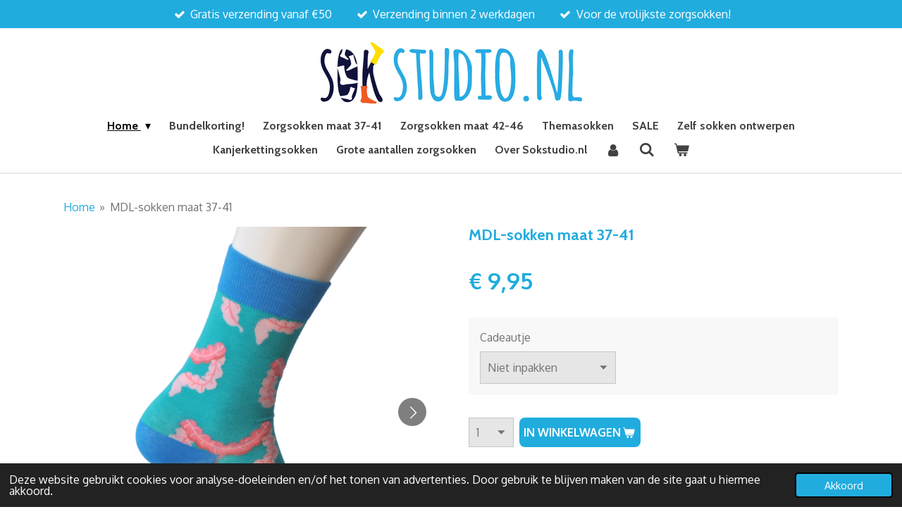

--- FILE ---
content_type: text/html; charset=UTF-8
request_url: https://www.sokstudio.nl/product/5463832/mdl-sokken-maat-37-41
body_size: 14986
content:
<!DOCTYPE html>
<html lang="nl">
    <head>
        <meta http-equiv="Content-Type" content="text/html; charset=utf-8">
        <meta name="viewport" content="width=device-width, initial-scale=1.0, maximum-scale=5.0">
        <meta http-equiv="X-UA-Compatible" content="IE=edge">
        <link rel="canonical" href="https://www.sokstudio.nl/product/5463832/mdl-sokken-maat-37-41">
        <link rel="sitemap" type="application/xml" href="https://www.sokstudio.nl/sitemap.xml">
        <meta property="og:title" content="MDL-sokken maat 37-41 | sokstudio.nl">
        <meta property="og:url" content="https://www.sokstudio.nl/product/5463832/mdl-sokken-maat-37-41">
        <base href="https://www.sokstudio.nl/">
        <meta name="description" property="og:description" content="Deze vrolijke zorgsokken zijn perfect als je werkt als arts of verpleegkundige op de MDL-afdeling. De sokken hebben een ingeweven patroon van de dikke darm :)
&amp;nbsp;
Maat 37-41 (one size fits most)
&amp;nbsp;
Materiaal: 80% Katoen, 17% Nylon &amp;amp; 3% Elastaan">
                <script nonce="c125f6cab202a764ba9bdc063e922d62">
            
            window.JOUWWEB = window.JOUWWEB || {};
            window.JOUWWEB.application = window.JOUWWEB.application || {};
            window.JOUWWEB.application = {"backends":[{"domain":"jouwweb.nl","freeDomain":"jouwweb.site"},{"domain":"webador.com","freeDomain":"webadorsite.com"},{"domain":"webador.de","freeDomain":"webadorsite.com"},{"domain":"webador.fr","freeDomain":"webadorsite.com"},{"domain":"webador.es","freeDomain":"webadorsite.com"},{"domain":"webador.it","freeDomain":"webadorsite.com"},{"domain":"jouwweb.be","freeDomain":"jouwweb.site"},{"domain":"webador.ie","freeDomain":"webadorsite.com"},{"domain":"webador.co.uk","freeDomain":"webadorsite.com"},{"domain":"webador.at","freeDomain":"webadorsite.com"},{"domain":"webador.be","freeDomain":"webadorsite.com"},{"domain":"webador.ch","freeDomain":"webadorsite.com"},{"domain":"webador.ch","freeDomain":"webadorsite.com"},{"domain":"webador.mx","freeDomain":"webadorsite.com"},{"domain":"webador.com","freeDomain":"webadorsite.com"},{"domain":"webador.dk","freeDomain":"webadorsite.com"},{"domain":"webador.se","freeDomain":"webadorsite.com"},{"domain":"webador.no","freeDomain":"webadorsite.com"},{"domain":"webador.fi","freeDomain":"webadorsite.com"},{"domain":"webador.ca","freeDomain":"webadorsite.com"},{"domain":"webador.ca","freeDomain":"webadorsite.com"},{"domain":"webador.pl","freeDomain":"webadorsite.com"},{"domain":"webador.com.au","freeDomain":"webadorsite.com"},{"domain":"webador.nz","freeDomain":"webadorsite.com"}],"editorLocale":"nl-NL","editorTimezone":"Europe\/Amsterdam","editorLanguage":"nl","analytics4TrackingId":"G-E6PZPGE4QM","analyticsDimensions":[],"backendDomain":"www.jouwweb.nl","backendShortDomain":"jouwweb.nl","backendKey":"jouwweb-nl","freeWebsiteDomain":"jouwweb.site","noSsl":false,"build":{"reference":"a053e3f"},"linkHostnames":["www.jouwweb.nl","www.webador.com","www.webador.de","www.webador.fr","www.webador.es","www.webador.it","www.jouwweb.be","www.webador.ie","www.webador.co.uk","www.webador.at","www.webador.be","www.webador.ch","fr.webador.ch","www.webador.mx","es.webador.com","www.webador.dk","www.webador.se","www.webador.no","www.webador.fi","www.webador.ca","fr.webador.ca","www.webador.pl","www.webador.com.au","www.webador.nz"],"assetsUrl":"https:\/\/assets.jwwb.nl","loginUrl":"https:\/\/www.jouwweb.nl\/inloggen","publishUrl":"https:\/\/www.jouwweb.nl\/v2\/website\/1253742\/publish-proxy","adminUserOrIp":false,"pricing":{"plans":{"lite":{"amount":"700","currency":"EUR"},"pro":{"amount":"1200","currency":"EUR"},"business":{"amount":"2400","currency":"EUR"}},"yearlyDiscount":{"price":{"amount":"4800","currency":"EUR"},"ratio":0.17,"percent":"17%","discountPrice":{"amount":"4800","currency":"EUR"},"termPricePerMonth":{"amount":"2400","currency":"EUR"},"termPricePerYear":{"amount":"24000","currency":"EUR"}}},"hcUrl":{"add-product-variants":"https:\/\/help.jouwweb.nl\/hc\/nl\/articles\/28594307773201","basic-vs-advanced-shipping":"https:\/\/help.jouwweb.nl\/hc\/nl\/articles\/28594268794257","html-in-head":"https:\/\/help.jouwweb.nl\/hc\/nl\/articles\/28594336422545","link-domain-name":"https:\/\/help.jouwweb.nl\/hc\/nl\/articles\/28594325307409","optimize-for-mobile":"https:\/\/help.jouwweb.nl\/hc\/nl\/articles\/28594312927121","seo":"https:\/\/help.jouwweb.nl\/hc\/nl\/sections\/28507243966737","transfer-domain-name":"https:\/\/help.jouwweb.nl\/hc\/nl\/articles\/28594325232657","website-not-secure":"https:\/\/help.jouwweb.nl\/hc\/nl\/articles\/28594252935825"}};
            window.JOUWWEB.brand = {"type":"jouwweb","name":"JouwWeb","domain":"JouwWeb.nl","supportEmail":"support@jouwweb.nl"};
                    
                window.JOUWWEB = window.JOUWWEB || {};
                window.JOUWWEB.websiteRendering = {"locale":"nl-NL","timezone":"Europe\/Amsterdam","routes":{"api\/upload\/product-field":"\/_api\/upload\/product-field","checkout\/cart":"\/winkelwagen","payment":"\/bestelling-afronden\/:publicOrderId","payment\/forward":"\/bestelling-afronden\/:publicOrderId\/forward","public-order":"\/bestelling\/:publicOrderId","checkout\/authorize":"\/winkelwagen\/authorize\/:gateway","wishlist":"\/verlanglijst"}};
                                                    window.JOUWWEB.website = {"id":1253742,"locale":"nl-NL","enabled":true,"title":"sokstudio.nl","hasTitle":true,"roleOfLoggedInUser":null,"ownerLocale":"nl-NL","plan":"business","freeWebsiteDomain":"jouwweb.site","backendKey":"jouwweb-nl","currency":"EUR","defaultLocale":"nl-NL","url":"https:\/\/www.sokstudio.nl\/","homepageSegmentId":6274795,"category":"webshop","isOffline":false,"isPublished":true,"locales":["nl-NL"],"allowed":{"ads":false,"credits":true,"externalLinks":true,"slideshow":true,"customDefaultSlideshow":true,"hostedAlbums":true,"moderators":true,"mailboxQuota":10,"statisticsVisitors":true,"statisticsDetailed":true,"statisticsMonths":-1,"favicon":true,"password":true,"freeDomains":0,"freeMailAccounts":1,"canUseLanguages":false,"fileUpload":true,"legacyFontSize":false,"webshop":true,"products":-1,"imageText":false,"search":true,"audioUpload":true,"videoUpload":5000,"allowDangerousForms":false,"allowHtmlCode":true,"mobileBar":true,"sidebar":false,"poll":false,"allowCustomForms":true,"allowBusinessListing":true,"allowCustomAnalytics":true,"allowAccountingLink":true,"digitalProducts":true,"sitemapElement":true},"mobileBar":{"enabled":true,"theme":"accent","email":{"active":true,"value":"info@sokstudio.nl"},"location":{"active":false},"phone":{"active":false},"whatsapp":{"active":false},"social":{"active":true,"network":"instagram","value":"sokstudio.nl "}},"webshop":{"enabled":true,"currency":"EUR","taxEnabled":true,"taxInclusive":true,"vatDisclaimerVisible":false,"orderNotice":"<p>Let op: een bestelling van maximaal 3 paar sokken past gewoon door de brievenbus. Hiervoor kan dus geen ophaalpunt worden geselecteerd!<\/p>","orderConfirmation":null,"freeShipping":true,"freeShippingAmount":"50.00","shippingDisclaimerVisible":false,"pickupAllowed":true,"couponAllowed":true,"detailsPageAvailable":true,"socialMediaVisible":true,"termsPage":5179491,"termsPageUrl":"\/algemene-voorwaarden","extraTerms":null,"pricingVisible":true,"orderButtonVisible":true,"shippingAdvanced":true,"shippingAdvancedBackEnd":true,"soldOutVisible":true,"backInStockNotificationEnabled":false,"canAddProducts":true,"nextOrderNumber":1451,"allowedServicePoints":["postnl","dhl"],"sendcloudConfigured":false,"sendcloudFallbackPublicKey":"a3d50033a59b4a598f1d7ce7e72aafdf","taxExemptionAllowed":true,"invoiceComment":"Let op: retourneren is alleen mogelijk als de sokken ongedragen zijn en de sokken, verpakking en de labels onbeschadigd.","emptyCartVisible":true,"minimumOrderPrice":null,"productNumbersEnabled":false,"wishlistEnabled":false,"hideTaxOnCart":false},"isTreatedAsWebshop":true};                            window.JOUWWEB.cart = {"products":[],"coupon":null,"shippingCountryCode":null,"shippingChoice":null,"breakdown":[]};                            window.JOUWWEB.scripts = ["website-rendering\/webshop"];                        window.parent.JOUWWEB.colorPalette = window.JOUWWEB.colorPalette;
        </script>
                <title>MDL-sokken maat 37-41 | sokstudio.nl</title>
                                            <link href="https://primary.jwwb.nl/public/k/x/x/temp-kjrpxjcodyyayriivcug/touch-icon-iphone.png?bust=1615997725" rel="apple-touch-icon" sizes="60x60">                                                <link href="https://primary.jwwb.nl/public/k/x/x/temp-kjrpxjcodyyayriivcug/touch-icon-ipad.png?bust=1615997725" rel="apple-touch-icon" sizes="76x76">                                                <link href="https://primary.jwwb.nl/public/k/x/x/temp-kjrpxjcodyyayriivcug/touch-icon-iphone-retina.png?bust=1615997725" rel="apple-touch-icon" sizes="120x120">                                                <link href="https://primary.jwwb.nl/public/k/x/x/temp-kjrpxjcodyyayriivcug/touch-icon-ipad-retina.png?bust=1615997725" rel="apple-touch-icon" sizes="152x152">                                                <link href="https://primary.jwwb.nl/public/k/x/x/temp-kjrpxjcodyyayriivcug/favicon.png?bust=1615997725" rel="shortcut icon">                                                <link href="https://primary.jwwb.nl/public/k/x/x/temp-kjrpxjcodyyayriivcug/favicon.png?bust=1615997725" rel="icon">                                        <meta property="og:image" content="https&#x3A;&#x2F;&#x2F;primary.jwwb.nl&#x2F;public&#x2F;k&#x2F;x&#x2F;x&#x2F;temp-kjrpxjcodyyayriivcug&#x2F;n84uai&#x2F;MDL-sokkenzorgsokkenmaagleverdarmsokkenmdl-artsmdl-verpleegkundigelever-artsmdlafdelingmdl-poli-1.png">
                    <meta property="og:image" content="https&#x3A;&#x2F;&#x2F;primary.jwwb.nl&#x2F;public&#x2F;k&#x2F;x&#x2F;x&#x2F;temp-kjrpxjcodyyayriivcug&#x2F;tdcl81&#x2F;Darmsokkenvoorverpleegkundigenartsenhuisartseninhetziekenhuiscoschappencoassistentendarmengezondheidsokstudionl-1.jpg&#x3F;enable-io&#x3D;true&amp;enable&#x3D;upscale&amp;fit&#x3D;bounds&amp;width&#x3D;1200">
                    <meta property="og:image" content="https&#x3A;&#x2F;&#x2F;primary.jwwb.nl&#x2F;public&#x2F;k&#x2F;x&#x2F;x&#x2F;temp-kjrpxjcodyyayriivcug&#x2F;51nesp&#x2F;Ideallogo-6.png">
                    <meta property="og:image" content="https&#x3A;&#x2F;&#x2F;primary.jwwb.nl&#x2F;public&#x2F;k&#x2F;x&#x2F;x&#x2F;temp-kjrpxjcodyyayriivcug&#x2F;4hi869&#x2F;Mastercardlogo-5.png">
                    <meta property="og:image" content="https&#x3A;&#x2F;&#x2F;primary.jwwb.nl&#x2F;public&#x2F;k&#x2F;x&#x2F;x&#x2F;temp-kjrpxjcodyyayriivcug&#x2F;fljywz&#x2F;logobancontact-2.png">
                    <meta property="og:image" content="https&#x3A;&#x2F;&#x2F;primary.jwwb.nl&#x2F;public&#x2F;k&#x2F;x&#x2F;x&#x2F;temp-kjrpxjcodyyayriivcug&#x2F;cjo1k5&#x2F;postnl_logo-1.jpg">
                    <meta property="og:image" content="https&#x3A;&#x2F;&#x2F;primary.jwwb.nl&#x2F;public&#x2F;k&#x2F;x&#x2F;x&#x2F;temp-kjrpxjcodyyayriivcug&#x2F;dhl-logo-high.png">
                                    <meta name="twitter:card" content="summary_large_image">
                        <meta property="twitter:image" content="https&#x3A;&#x2F;&#x2F;primary.jwwb.nl&#x2F;public&#x2F;k&#x2F;x&#x2F;x&#x2F;temp-kjrpxjcodyyayriivcug&#x2F;n84uai&#x2F;MDL-sokkenzorgsokkenmaagleverdarmsokkenmdl-artsmdl-verpleegkundigelever-artsmdlafdelingmdl-poli-1.png">
                                                    <script src="https://www.googletagmanager.com/gtag/js?id=G-N67P72FF6Q" nonce="c125f6cab202a764ba9bdc063e922d62" data-turbo-track="reload" async></script>
<script src="https://plausible.io/js/script.manual.js" nonce="c125f6cab202a764ba9bdc063e922d62" data-turbo-track="reload" defer data-domain="shard17.jouwweb.nl"></script>
<link rel="stylesheet" type="text/css" href="https://gfonts.jwwb.nl/css?display=fallback&amp;family=Oxygen%3A400%2C700%2C400italic%2C700italic%7CCabin%3A400%2C700%2C400italic%2C700italic" nonce="c125f6cab202a764ba9bdc063e922d62" data-turbo-track="dynamic">
<script src="https://assets.jwwb.nl/assets/build/website-rendering/nl-NL.js?bust=af8dcdef13a1895089e9" nonce="c125f6cab202a764ba9bdc063e922d62" data-turbo-track="reload" defer></script>
<script src="https://assets.jwwb.nl/assets/website-rendering/runtime.e155993011efc7175f1d.js?bust=9c9da86aa25b93d0d097" nonce="c125f6cab202a764ba9bdc063e922d62" data-turbo-track="reload" defer></script>
<script src="https://assets.jwwb.nl/assets/website-rendering/812.881ee67943804724d5af.js?bust=78ab7ad7d6392c42d317" nonce="c125f6cab202a764ba9bdc063e922d62" data-turbo-track="reload" defer></script>
<script src="https://assets.jwwb.nl/assets/website-rendering/main.0515695a8fe66ce31629.js?bust=d350dfc83bf29c36017f" nonce="c125f6cab202a764ba9bdc063e922d62" data-turbo-track="reload" defer></script>
<link rel="preload" href="https://assets.jwwb.nl/assets/website-rendering/styles.1ccb5af37fe695da2886.css?bust=b0ae04ec4c862e8d8ee1" as="style">
<link rel="preload" href="https://assets.jwwb.nl/assets/website-rendering/fonts/icons-website-rendering/font/website-rendering.woff2?bust=bd2797014f9452dadc8e" as="font" crossorigin>
<link rel="preconnect" href="https://gfonts.jwwb.nl">
<link rel="stylesheet" type="text/css" href="https://assets.jwwb.nl/assets/website-rendering/styles.1ccb5af37fe695da2886.css?bust=b0ae04ec4c862e8d8ee1" nonce="c125f6cab202a764ba9bdc063e922d62" data-turbo-track="dynamic">
<link rel="preconnect" href="https://assets.jwwb.nl">
<link rel="preconnect" href="https://www.google-analytics.com">
<link rel="stylesheet" type="text/css" href="https://primary.jwwb.nl/public/k/x/x/temp-kjrpxjcodyyayriivcug/style.css?bust=1768826363" nonce="c125f6cab202a764ba9bdc063e922d62" data-turbo-track="dynamic">    </head>
    <body
        id="top"
        class="jw-is-no-slideshow jw-header-is-image jw-is-segment-product jw-is-frontend jw-is-no-sidebar jw-is-messagebar jw-is-no-touch-device jw-is-no-mobile"
                                    data-jouwweb-page="5463832"
                                                data-jouwweb-segment-id="5463832"
                                                data-jouwweb-segment-type="product"
                                                data-template-threshold="1000"
                                                data-template-name="fresh&#x7C;traveling"
                            itemscope
        itemtype="https://schema.org/Product"
    >
                                    <meta itemprop="url" content="https://www.sokstudio.nl/product/5463832/mdl-sokken-maat-37-41">
        <a href="#main-content" class="jw-skip-link">
            Ga direct naar de hoofdinhoud        </a>
        <div class="jw-background"></div>
        <div class="jw-body">
            <div class="jw-mobile-menu jw-mobile-is-logo js-mobile-menu">
            <button
            type="button"
            class="jw-mobile-menu__button jw-mobile-toggle"
            aria-label="Open / sluit menu"
        >
            <span class="jw-icon-burger"></span>
        </button>
        <div class="jw-mobile-header jw-mobile-header--image">
        <a            class="jw-mobile-header-content"
                            href="/"
                        >
                            <img class="jw-mobile-logo jw-mobile-logo--landscape" src="https://primary.jwwb.nl/public/k/x/x/temp-kjrpxjcodyyayriivcug/image-high-ti57bj.png?enable-io=true&amp;enable=upscale&amp;height=70" srcset="https://primary.jwwb.nl/public/k/x/x/temp-kjrpxjcodyyayriivcug/image-high-ti57bj.png?enable-io=true&amp;enable=upscale&amp;height=70 1x, https://primary.jwwb.nl/public/k/x/x/temp-kjrpxjcodyyayriivcug/image-high-ti57bj.png?enable-io=true&amp;enable=upscale&amp;height=140&amp;quality=70 2x" alt="sokstudio.nl" title="sokstudio.nl">                                </a>
    </div>

        <a
        href="/winkelwagen"
        class="jw-mobile-menu__button jw-mobile-header-cart"
        aria-label="Bekijk winkelwagen"
    >
        <span class="jw-icon-badge-wrapper">
            <span class="website-rendering-icon-basket" aria-hidden="true"></span>
            <span class="jw-icon-badge hidden" aria-hidden="true"></span>
        </span>
    </a>
    
    </div>
    <div class="jw-mobile-menu-search jw-mobile-menu-search--hidden">
        <form
            action="/zoeken"
            method="get"
            class="jw-mobile-menu-search__box"
        >
            <input
                type="text"
                name="q"
                value=""
                placeholder="Zoeken..."
                class="jw-mobile-menu-search__input"
                aria-label="Zoeken"
            >
            <button type="submit" class="jw-btn jw-btn--style-flat jw-mobile-menu-search__button" aria-label="Zoeken">
                <span class="website-rendering-icon-search" aria-hidden="true"></span>
            </button>
            <button type="button" class="jw-btn jw-btn--style-flat jw-mobile-menu-search__button js-cancel-search" aria-label="Zoekopdracht annuleren">
                <span class="website-rendering-icon-cancel" aria-hidden="true"></span>
            </button>
        </form>
    </div>
            <script nonce="c125f6cab202a764ba9bdc063e922d62">
    JOUWWEB.templateConfig = {
        header: {
            mobileSelector: '.jw-mobile-menu',
            updatePusher: function (headerHeight, state) {
                $('.jw-menu-clone').css('top', headerHeight);
            },
        },
    };
</script>
<div class="message-bar message-bar--accent"><div class="message-bar__container"><ul class="message-bar-usps"><li class="message-bar-usps__item"><i class="website-rendering-icon-ok"></i><span>Gratis verzending vanaf €50</span></li><li class="message-bar-usps__item"><i class="website-rendering-icon-ok"></i><span>Verzending binnen 2 werkdagen</span></li><li class="message-bar-usps__item"><i class="website-rendering-icon-ok"></i><span>Voor de vrolijkste zorgsokken!</span></li></ul></div></div><div class="wrapper">
    <div class="topmenu">
        <header class="header">
            <div class="topmenu-inner js-topbar-content-container">
                <div class="jw-header-logo">
            <div
    id="jw-header-image-container"
    class="jw-header jw-header-image jw-header-image-toggle"
    style="flex-basis: 371px; max-width: 371px; flex-shrink: 1;"
>
            <a href="/">
        <img id="jw-header-image" data-image-id="199857951" srcset="https://primary.jwwb.nl/public/k/x/x/temp-kjrpxjcodyyayriivcug/image-high-ti57bj.png?enable-io=true&amp;width=371 371w, https://primary.jwwb.nl/public/k/x/x/temp-kjrpxjcodyyayriivcug/image-high-ti57bj.png?enable-io=true&amp;width=742 742w" class="jw-header-image" title="sokstudio.nl" style="" sizes="371px" width="371" height="87" intrinsicsize="371.00 x 87.00" alt="sokstudio.nl">                </a>
    </div>
        <div
    class="jw-header jw-header-title-container jw-header-text jw-header-text-toggle"
    data-stylable="true"
>
    <a        id="jw-header-title"
        class="jw-header-title"
                    href="/"
            >
        <span style="display: inline-block; font-size: 120%;">Sokstudio.nl</span>    </a>
</div>
</div>
                <nav class="jw-menu-copy">
                    <ul
    id="jw-menu"
    class="jw-menu jw-menu-horizontal"
            >
            <li
    class="jw-menu-item jw-menu-has-submenu jw-menu-is-active"
>
        <a        class="jw-menu-link js-active-menu-item"
        href="/"                                            data-page-link-id="6274795"
                            >
                <span class="">
            Home        </span>
                    <span class="jw-arrow jw-arrow-toplevel"></span>
            </a>
                    <ul
            class="jw-submenu"
                    >
                            <li
    class="jw-menu-item"
>
        <a        class="jw-menu-link"
        href="/contact"                                            data-page-link-id="5179542"
                            >
                <span class="">
            Contact        </span>
            </a>
                </li>
                            <li
    class="jw-menu-item"
>
        <a        class="jw-menu-link"
        href="/retourneren"                                            data-page-link-id="5188991"
                            >
                <span class="">
            Retourneren        </span>
            </a>
                </li>
                            <li
    class="jw-menu-item"
>
        <a        class="jw-menu-link"
        href="/levering-en-verzending"                                            data-page-link-id="5189309"
                            >
                <span class="">
            Levering en verzending        </span>
            </a>
                </li>
                            <li
    class="jw-menu-item"
>
        <a        class="jw-menu-link"
        href="/wasinstructies"                                            data-page-link-id="5197667"
                            >
                <span class="">
            Wasinstructies        </span>
            </a>
                </li>
                            <li
    class="jw-menu-item"
>
        <a        class="jw-menu-link"
        href="/algemene-voorwaarden"                                            data-page-link-id="5179491"
                            >
                <span class="">
            Algemene voorwaarden        </span>
            </a>
                </li>
                            <li
    class="jw-menu-item"
>
        <a        class="jw-menu-link"
        href="/privacy-policy"                                            data-page-link-id="5179494"
                            >
                <span class="">
            Privacy Policy        </span>
            </a>
                </li>
                    </ul>
        </li>
            <li
    class="jw-menu-item"
>
        <a        class="jw-menu-link"
        href="/bundelkorting"                                            data-page-link-id="28042052"
                            >
                <span class="">
            Bundelkorting!        </span>
            </a>
                </li>
            <li
    class="jw-menu-item"
>
        <a        class="jw-menu-link"
        href="/zorgsokken-maat-37-41"                                            data-page-link-id="5025438"
                            >
                <span class="">
            Zorgsokken maat 37-41        </span>
            </a>
                </li>
            <li
    class="jw-menu-item"
>
        <a        class="jw-menu-link"
        href="/zorgsokken-maat-42-46"                                            data-page-link-id="5025439"
                            >
                <span class="">
            Zorgsokken maat 42-46        </span>
            </a>
                </li>
            <li
    class="jw-menu-item"
>
        <a        class="jw-menu-link"
        href="/themasokken"                                            data-page-link-id="24589424"
                            >
                <span class="">
            Themasokken        </span>
            </a>
                </li>
            <li
    class="jw-menu-item"
>
        <a        class="jw-menu-link"
        href="/sale"                                            data-page-link-id="12165741"
                            >
                <span class="">
            SALE        </span>
            </a>
                </li>
            <li
    class="jw-menu-item"
>
        <a        class="jw-menu-link"
        href="/zelf-sokken-ontwerpen"                                            data-page-link-id="8400608"
                            >
                <span class="">
            Zelf sokken ontwerpen        </span>
            </a>
                </li>
            <li
    class="jw-menu-item"
>
        <a        class="jw-menu-link"
        href="/kanjerkettingsokken"                                            data-page-link-id="7869678"
                            >
                <span class="">
            Kanjerkettingsokken        </span>
            </a>
                </li>
            <li
    class="jw-menu-item"
>
        <a        class="jw-menu-link"
        href="/grote-aantallen-zorgsokken"                                            data-page-link-id="6297126"
                            >
                <span class="">
            Grote aantallen zorgsokken        </span>
            </a>
                </li>
            <li
    class="jw-menu-item"
>
        <a        class="jw-menu-link"
        href="/over-sokstudio-nl"                                            data-page-link-id="6811134"
                            >
                <span class="">
            Over Sokstudio.nl        </span>
            </a>
                </li>
            <li
    class="jw-menu-item"
>
        <a        class="jw-menu-link jw-menu-link--icon"
        href="/account"                                                            title="Account"
            >
                                <span class="website-rendering-icon-user"></span>
                            <span class="hidden-desktop-horizontal-menu">
            Account        </span>
            </a>
                </li>
            <li
    class="jw-menu-item jw-menu-search-item"
>
        <button        class="jw-menu-link jw-menu-link--icon jw-text-button"
                                                                    title="Zoeken"
            >
                                <span class="website-rendering-icon-search"></span>
                            <span class="hidden-desktop-horizontal-menu">
            Zoeken        </span>
            </button>
                
            <div class="jw-popover-container jw-popover-container--inline is-hidden">
                <div class="jw-popover-backdrop"></div>
                <div class="jw-popover">
                    <div class="jw-popover__arrow"></div>
                    <div class="jw-popover__content jw-section-white">
                        <form  class="jw-search" action="/zoeken" method="get">
                            
                            <input class="jw-search__input" type="text" name="q" value="" placeholder="Zoeken..." aria-label="Zoeken" >
                            <button class="jw-search__submit" type="submit" aria-label="Zoeken">
                                <span class="website-rendering-icon-search" aria-hidden="true"></span>
                            </button>
                        </form>
                    </div>
                </div>
            </div>
                        </li>
            <li
    class="jw-menu-item js-menu-cart-item "
>
        <a        class="jw-menu-link jw-menu-link--icon"
        href="/winkelwagen"                                                            title="Winkelwagen"
            >
                                    <span class="jw-icon-badge-wrapper">
                        <span class="website-rendering-icon-basket"></span>
                                            <span class="jw-icon-badge hidden">
                    0                </span>
                            <span class="hidden-desktop-horizontal-menu">
            Winkelwagen        </span>
            </a>
                </li>
    
    </ul>

    <script nonce="c125f6cab202a764ba9bdc063e922d62" id="jw-mobile-menu-template" type="text/template">
        <ul id="jw-menu" class="jw-menu jw-menu-horizontal jw-menu-spacing--mobile-bar">
                            <li
    class="jw-menu-item jw-menu-search-item"
>
                
                 <li class="jw-menu-item jw-mobile-menu-search-item">
                    <form class="jw-search" action="/zoeken" method="get">
                        <input class="jw-search__input" type="text" name="q" value="" placeholder="Zoeken..." aria-label="Zoeken">
                        <button class="jw-search__submit" type="submit" aria-label="Zoeken">
                            <span class="website-rendering-icon-search" aria-hidden="true"></span>
                        </button>
                    </form>
                </li>
                        </li>
                            <li
    class="jw-menu-item jw-menu-has-submenu jw-menu-is-active"
>
        <a        class="jw-menu-link js-active-menu-item"
        href="/"                                            data-page-link-id="6274795"
                            >
                <span class="">
            Home        </span>
                    <span class="jw-arrow jw-arrow-toplevel"></span>
            </a>
                    <ul
            class="jw-submenu"
                    >
                            <li
    class="jw-menu-item"
>
        <a        class="jw-menu-link"
        href="/contact"                                            data-page-link-id="5179542"
                            >
                <span class="">
            Contact        </span>
            </a>
                </li>
                            <li
    class="jw-menu-item"
>
        <a        class="jw-menu-link"
        href="/retourneren"                                            data-page-link-id="5188991"
                            >
                <span class="">
            Retourneren        </span>
            </a>
                </li>
                            <li
    class="jw-menu-item"
>
        <a        class="jw-menu-link"
        href="/levering-en-verzending"                                            data-page-link-id="5189309"
                            >
                <span class="">
            Levering en verzending        </span>
            </a>
                </li>
                            <li
    class="jw-menu-item"
>
        <a        class="jw-menu-link"
        href="/wasinstructies"                                            data-page-link-id="5197667"
                            >
                <span class="">
            Wasinstructies        </span>
            </a>
                </li>
                            <li
    class="jw-menu-item"
>
        <a        class="jw-menu-link"
        href="/algemene-voorwaarden"                                            data-page-link-id="5179491"
                            >
                <span class="">
            Algemene voorwaarden        </span>
            </a>
                </li>
                            <li
    class="jw-menu-item"
>
        <a        class="jw-menu-link"
        href="/privacy-policy"                                            data-page-link-id="5179494"
                            >
                <span class="">
            Privacy Policy        </span>
            </a>
                </li>
                    </ul>
        </li>
                            <li
    class="jw-menu-item"
>
        <a        class="jw-menu-link"
        href="/bundelkorting"                                            data-page-link-id="28042052"
                            >
                <span class="">
            Bundelkorting!        </span>
            </a>
                </li>
                            <li
    class="jw-menu-item"
>
        <a        class="jw-menu-link"
        href="/zorgsokken-maat-37-41"                                            data-page-link-id="5025438"
                            >
                <span class="">
            Zorgsokken maat 37-41        </span>
            </a>
                </li>
                            <li
    class="jw-menu-item"
>
        <a        class="jw-menu-link"
        href="/zorgsokken-maat-42-46"                                            data-page-link-id="5025439"
                            >
                <span class="">
            Zorgsokken maat 42-46        </span>
            </a>
                </li>
                            <li
    class="jw-menu-item"
>
        <a        class="jw-menu-link"
        href="/themasokken"                                            data-page-link-id="24589424"
                            >
                <span class="">
            Themasokken        </span>
            </a>
                </li>
                            <li
    class="jw-menu-item"
>
        <a        class="jw-menu-link"
        href="/sale"                                            data-page-link-id="12165741"
                            >
                <span class="">
            SALE        </span>
            </a>
                </li>
                            <li
    class="jw-menu-item"
>
        <a        class="jw-menu-link"
        href="/zelf-sokken-ontwerpen"                                            data-page-link-id="8400608"
                            >
                <span class="">
            Zelf sokken ontwerpen        </span>
            </a>
                </li>
                            <li
    class="jw-menu-item"
>
        <a        class="jw-menu-link"
        href="/kanjerkettingsokken"                                            data-page-link-id="7869678"
                            >
                <span class="">
            Kanjerkettingsokken        </span>
            </a>
                </li>
                            <li
    class="jw-menu-item"
>
        <a        class="jw-menu-link"
        href="/grote-aantallen-zorgsokken"                                            data-page-link-id="6297126"
                            >
                <span class="">
            Grote aantallen zorgsokken        </span>
            </a>
                </li>
                            <li
    class="jw-menu-item"
>
        <a        class="jw-menu-link"
        href="/over-sokstudio-nl"                                            data-page-link-id="6811134"
                            >
                <span class="">
            Over Sokstudio.nl        </span>
            </a>
                </li>
                            <li
    class="jw-menu-item"
>
        <a        class="jw-menu-link jw-menu-link--icon"
        href="/account"                                                            title="Account"
            >
                                <span class="website-rendering-icon-user"></span>
                            <span class="hidden-desktop-horizontal-menu">
            Account        </span>
            </a>
                </li>
            
                    </ul>
    </script>
                </nav>
            </div>
        </header>
    </div>
    </div>
<div class="main-content">
    
<main id="main-content" class="block-content">
    <div data-section-name="content" class="jw-section jw-section-content jw-responsive">
        <div class="jw-strip jw-strip--default jw-strip--style-color jw-strip--primary jw-strip--color-default jw-strip--padding-start"><div class="jw-strip__content-container"><div class="jw-strip__content jw-responsive">    
                        <nav class="jw-breadcrumbs" aria-label="Kruimelpad"><ol><li><a href="/" class="jw-breadcrumbs__link">Home</a></li><li><span class="jw-breadcrumbs__separator" aria-hidden="true">&raquo;</span><a href="/product/5463832/mdl-sokken-maat-37-41" class="jw-breadcrumbs__link jw-breadcrumbs__link--current" aria-current="page">MDL-sokken maat 37-41</a></li></ol></nav>    <div
        class="product-page js-product-container"
        data-webshop-product="&#x7B;&quot;id&quot;&#x3A;5463832,&quot;title&quot;&#x3A;&quot;MDL-sokken&#x20;maat&#x20;37-41&quot;,&quot;url&quot;&#x3A;&quot;&#x5C;&#x2F;product&#x5C;&#x2F;5463832&#x5C;&#x2F;mdl-sokken-maat-37-41&quot;,&quot;variants&quot;&#x3A;&#x5B;&#x7B;&quot;id&quot;&#x3A;18653862,&quot;stock&quot;&#x3A;4,&quot;limited&quot;&#x3A;true,&quot;propertyValueIds&quot;&#x3A;&#x5B;7776131&#x5D;&#x7D;,&#x7B;&quot;id&quot;&#x3A;18653922,&quot;stock&quot;&#x3A;4,&quot;limited&quot;&#x3A;true,&quot;propertyValueIds&quot;&#x3A;&#x5B;7776176&#x5D;&#x7D;,&#x7B;&quot;id&quot;&#x3A;18653923,&quot;stock&quot;&#x3A;4,&quot;limited&quot;&#x3A;true,&quot;propertyValueIds&quot;&#x3A;&#x5B;7776177&#x5D;&#x7D;,&#x7B;&quot;id&quot;&#x3A;18653924,&quot;stock&quot;&#x3A;4,&quot;limited&quot;&#x3A;true,&quot;propertyValueIds&quot;&#x3A;&#x5B;7776178&#x5D;&#x7D;,&#x7B;&quot;id&quot;&#x3A;18653925,&quot;stock&quot;&#x3A;4,&quot;limited&quot;&#x3A;true,&quot;propertyValueIds&quot;&#x3A;&#x5B;7776179&#x5D;&#x7D;,&#x7B;&quot;id&quot;&#x3A;20583509,&quot;stock&quot;&#x3A;4,&quot;limited&quot;&#x3A;true,&quot;propertyValueIds&quot;&#x3A;&#x5B;8507536&#x5D;&#x7D;,&#x7B;&quot;id&quot;&#x3A;42845054,&quot;stock&quot;&#x3A;4,&quot;limited&quot;&#x3A;true,&quot;propertyValueIds&quot;&#x3A;&#x5B;17512127&#x5D;&#x7D;&#x5D;,&quot;image&quot;&#x3A;&#x7B;&quot;id&quot;&#x3A;49323958,&quot;url&quot;&#x3A;&quot;https&#x3A;&#x5C;&#x2F;&#x5C;&#x2F;primary.jwwb.nl&#x5C;&#x2F;public&#x5C;&#x2F;k&#x5C;&#x2F;x&#x5C;&#x2F;x&#x5C;&#x2F;temp-kjrpxjcodyyayriivcug&#x5C;&#x2F;MDL-sokkenzorgsokkenmaagleverdarmsokkenmdl-artsmdl-verpleegkundigelever-artsmdlafdelingmdl-poli-1.png&quot;,&quot;width&quot;&#x3A;799,&quot;height&quot;&#x3A;1006&#x7D;&#x7D;"
        data-is-detail-view="1"
    >
                <div class="product-page__top">
            <h1 class="product-page__heading" itemprop="name">
                MDL-sokken maat 37-41            </h1>
                                </div>
                                <div class="product-page__image-container">
                <div
                    class="image-gallery"
                    role="group"
                    aria-roledescription="carousel"
                    aria-label="Productafbeeldingen"
                >
                    <div class="image-gallery__main">
                        <div
                            class="image-gallery__slides"
                            aria-live="polite"
                            aria-atomic="false"
                        >
                                                                                            <div
                                    class="image-gallery__slide-container"
                                    role="group"
                                    aria-roledescription="slide"
                                    aria-hidden="false"
                                    aria-label="1 van 2"
                                >
                                    <a
                                        class="image-gallery__slide-item"
                                        href="https://primary.jwwb.nl/public/k/x/x/temp-kjrpxjcodyyayriivcug/n84uai/MDL-sokkenzorgsokkenmaagleverdarmsokkenmdl-artsmdl-verpleegkundigelever-artsmdlafdelingmdl-poli-1.png"
                                        data-width="1130"
                                        data-height="1422"
                                        data-image-id="49323958"
                                        tabindex="0"
                                    >
                                        <div class="image-gallery__slide-image">
                                            <img
                                                                                                    itemprop="image"
                                                    alt="MDL-sokken&#x20;maat&#x20;37-41"
                                                                                                src="https://primary.jwwb.nl/public/k/x/x/temp-kjrpxjcodyyayriivcug/MDL-sokkenzorgsokkenmaagleverdarmsokkenmdl-artsmdl-verpleegkundigelever-artsmdlafdelingmdl-poli-1.png?enable-io=true&enable=upscale&width=600"
                                                srcset="https://primary.jwwb.nl/public/k/x/x/temp-kjrpxjcodyyayriivcug/n84uai/MDL-sokkenzorgsokkenmaagleverdarmsokkenmdl-artsmdl-verpleegkundigelever-artsmdlafdelingmdl-poli-1.png?enable-io=true&width=600 600w"
                                                sizes="(min-width: 1000px) 50vw, 100vw"
                                                width="1130"
                                                height="1422"
                                            >
                                        </div>
                                    </a>
                                </div>
                                                                                            <div
                                    class="image-gallery__slide-container"
                                    role="group"
                                    aria-roledescription="slide"
                                    aria-hidden="true"
                                    aria-label="2 van 2"
                                >
                                    <a
                                        class="image-gallery__slide-item"
                                        href="https://primary.jwwb.nl/public/k/x/x/temp-kjrpxjcodyyayriivcug/tdcl81/Darmsokkenvoorverpleegkundigenartsenhuisartseninhetziekenhuiscoschappencoassistentendarmengezondheidsokstudionl-1.jpg"
                                        data-width="1920"
                                        data-height="1833"
                                        data-image-id="48466982"
                                        tabindex="-1"
                                    >
                                        <div class="image-gallery__slide-image">
                                            <img
                                                                                                    alt=""
                                                                                                src="https://primary.jwwb.nl/public/k/x/x/temp-kjrpxjcodyyayriivcug/Darmsokkenvoorverpleegkundigenartsenhuisartseninhetziekenhuiscoschappencoassistentendarmengezondheidsokstudionl-1.jpg?enable-io=true&enable=upscale&width=600"
                                                srcset="https://primary.jwwb.nl/public/k/x/x/temp-kjrpxjcodyyayriivcug/tdcl81/Darmsokkenvoorverpleegkundigenartsenhuisartseninhetziekenhuiscoschappencoassistentendarmengezondheidsokstudionl-1.jpg?enable-io=true&width=600 600w"
                                                sizes="(min-width: 1000px) 50vw, 100vw"
                                                width="1920"
                                                height="1833"
                                            >
                                        </div>
                                    </a>
                                </div>
                                                    </div>
                        <div class="image-gallery__controls">
                            <button
                                type="button"
                                class="image-gallery__control image-gallery__control--prev image-gallery__control--disabled"
                                aria-label="Vorige afbeelding"
                            >
                                <span class="website-rendering-icon-left-open-big"></span>
                            </button>
                            <button
                                type="button"
                                class="image-gallery__control image-gallery__control--next"
                                aria-label="Volgende afbeelding"
                            >
                                <span class="website-rendering-icon-right-open-big"></span>
                            </button>
                        </div>
                    </div>
                                            <div
                            class="image-gallery__thumbnails"
                            role="group"
                            aria-label="Kies afbeelding om weer te geven."
                        >
                                                                                            <a
                                    class="image-gallery__thumbnail-item image-gallery__thumbnail-item--active"
                                    role="button"
                                    aria-disabled="true"
                                    aria-label="1 van 2"
                                    href="https://primary.jwwb.nl/public/k/x/x/temp-kjrpxjcodyyayriivcug/n84uai/MDL-sokkenzorgsokkenmaagleverdarmsokkenmdl-artsmdl-verpleegkundigelever-artsmdlafdelingmdl-poli-1.png"
                                    data-image-id="49323958"
                                >
                                    <div class="image-gallery__thumbnail-image">
                                        <img
                                            srcset="https://primary.jwwb.nl/public/k/x/x/temp-kjrpxjcodyyayriivcug/MDL-sokkenzorgsokkenmaagleverdarmsokkenmdl-artsmdl-verpleegkundigelever-artsmdlafdelingmdl-poli-1.png?enable-io=true&enable=upscale&fit=bounds&width=100&height=100 1x, https://primary.jwwb.nl/public/k/x/x/temp-kjrpxjcodyyayriivcug/MDL-sokkenzorgsokkenmaagleverdarmsokkenmdl-artsmdl-verpleegkundigelever-artsmdlafdelingmdl-poli-1.png?enable-io=true&enable=upscale&fit=bounds&width=200&height=200 2x"
                                            alt=""
                                            width="100"
                                            height="100"
                                        >
                                    </div>
                                </a>
                                                                                            <a
                                    class="image-gallery__thumbnail-item"
                                    role="button"
                                    aria-disabled="false"
                                    aria-label="2 van 2"
                                    href="https://primary.jwwb.nl/public/k/x/x/temp-kjrpxjcodyyayriivcug/tdcl81/Darmsokkenvoorverpleegkundigenartsenhuisartseninhetziekenhuiscoschappencoassistentendarmengezondheidsokstudionl-1.jpg"
                                    data-image-id="48466982"
                                >
                                    <div class="image-gallery__thumbnail-image">
                                        <img
                                            srcset="https://primary.jwwb.nl/public/k/x/x/temp-kjrpxjcodyyayriivcug/Darmsokkenvoorverpleegkundigenartsenhuisartseninhetziekenhuiscoschappencoassistentendarmengezondheidsokstudionl-1.jpg?enable-io=true&enable=upscale&fit=bounds&width=100&height=100 1x, https://primary.jwwb.nl/public/k/x/x/temp-kjrpxjcodyyayriivcug/Darmsokkenvoorverpleegkundigenartsenhuisartseninhetziekenhuiscoschappencoassistentendarmengezondheidsokstudionl-1.jpg?enable-io=true&enable=upscale&fit=bounds&width=200&height=200 2x"
                                            alt=""
                                            width="100"
                                            height="100"
                                        >
                                    </div>
                                </a>
                                                    </div>
                                    </div>
            </div>
                <div class="product-page__container">
            <div itemprop="offers" itemscope itemtype="https://schema.org/Offer">
                                <meta itemprop="availability" content="https://schema.org/InStock">
                                                        <meta itemprop="price" content="9.95">
                    <meta itemprop="priceCurrency" content="EUR">
                    <div class="product-page__price-container">
                        <div class="product__price js-product-container__price">
                            <span class="product__price__price">€ 9,95</span>
                        </div>
                        <div class="product__free-shipping-motivator js-product-container__free-shipping-motivator"></div>
                    </div>
                                                </div>
                                        <div class="product-page__customization-container jw-element-form-well">
                                        <div class="product__variants jw-select hidden">
    <select
        class="product__variants-select jw-select__input js-product-container__options jw-element-form-input-text"
        aria-label="Cadeautje"
    >
        <optgroup label="Cadeautje"></optgroup>
                    <option
                value="18653862"
                data-price-html="&lt;span class=&quot;product__price__price&quot;&gt;€ 9,95&lt;/span&gt;
"
                selected            >
                Niet inpakken                                    - € 9,95                            </option>
                    <option
                value="18653922"
                data-price-html="&lt;span class=&quot;product__price__price&quot;&gt;€ 10,70&lt;/span&gt;
"
                            >
                Gefeliciteerd                                    - € 10,70                            </option>
                    <option
                value="18653923"
                data-price-html="&lt;span class=&quot;product__price__price&quot;&gt;€ 10,70&lt;/span&gt;
"
                            >
                Bedankt                                    - € 10,70                            </option>
                    <option
                value="18653924"
                data-price-html="&lt;span class=&quot;product__price__price&quot;&gt;€ 10,70&lt;/span&gt;
"
                            >
                Speciaal voor jou                                    - € 10,70                            </option>
                    <option
                value="18653925"
                data-price-html="&lt;span class=&quot;product__price__price&quot;&gt;€ 10,70&lt;/span&gt;
"
                            >
                Geboorte                                    - € 10,70                            </option>
                    <option
                value="20583509"
                data-price-html="&lt;span class=&quot;product__price__price&quot;&gt;€ 10,95&lt;/span&gt;
"
                            >
                Luxe geschenkdoosje                                    - € 10,95                            </option>
                    <option
                value="42845054"
                data-price-html="&lt;span class=&quot;product__price__price&quot;&gt;€ 10,70&lt;/span&gt;
"
                            >
                Kerstmis                                    - € 10,70                            </option>
            </select>
</div>
                                            <div class="product-properties">
                                                            <div class="product__property product__property--selectbox">
    <label for="product-property-69799edcf0b3f">
        Cadeautje    </label>

            <div class="product__property-list jw-select">
            <select
                name="variantProperty"
                class="jw-select__input jw-element-form-input-text js-product-container__properties"
                id="product-property-69799edcf0b3f"
            >
                                    <option
                        value="7776131"
                                                    selected
                                            >
                        Niet inpakken                    </option>
                                    <option
                        value="7776176"
                                            >
                        Gefeliciteerd                    </option>
                                    <option
                        value="7776177"
                                            >
                        Bedankt                    </option>
                                    <option
                        value="7776178"
                                            >
                        Speciaal voor jou                    </option>
                                    <option
                        value="7776179"
                                            >
                        Geboorte                    </option>
                                    <option
                        value="8507536"
                                            >
                        Luxe geschenkdoosje                    </option>
                                    <option
                        value="17512127"
                                            >
                        Kerstmis                    </option>
                            </select>
        </div>

    </div>
                                                                                </div>
                                                                            </div>
                        <div class="product-page__button-container">
                                    <div
    class="product-quantity-input product-quantity-input--block"
    data-max-shown-quantity="10"
    data-max-quantity="4"
    data-product-variant-id="18653862"
    data-removable="false"
    >
    <label>
        <span class="product-quantity-input__label">
            Aantal        </span>
        <input
            min="1"
            max="4"            value="1"
            class="jw-element-form-input-text product-quantity-input__input"
            type="number"
                    />
        <select
            class="jw-element-form-input-text product-quantity-input__select hidden"
                    >
        </select>
    </label>
    </div>
                                <button
    type="button"
    class="jw-btn product__add-to-cart js-product-container__button jw-btn--size-medium"
    title="In&#x20;winkelwagen"
        >
    <span>In winkelwagen</span>
</button>
                            </div>
            <div class="product-page__button-notice hidden js-product-container__button-notice"></div>
            
                            <div class="product-page__description" itemprop="description">
                                        <p>Deze vrolijke zorgsokken zijn perfect als je werkt als arts of verpleegkundige op de MDL-afdeling. De sokken hebben een ingeweven patroon van de dikke darm :)</p>
<p>&nbsp;</p>
<p>Maat 37-41 (one size fits most)</p>
<p>&nbsp;</p>
<p><span>Materiaal: 80% Katoen, 17% Nylon &amp; 3% Elastaan</span></p>                </div>
                                                    <div class="product-page__social">
                    <div class="jw-block-element"><div
    id="jw-element-"
    data-jw-element-id=""
        class="jw-tree-node jw-element jw-social-share jw-node-is-first-child jw-node-is-last-child"
>
    <div class="jw-element-social-share" style="text-align: left">
    <div class="share-button-container share-button-container--buttons-mini share-button-container--align-left jw-element-content">
                                                                <a
                    class="share-button share-button--facebook jw-element-social-share-button jw-element-social-share-button-facebook "
                                            href=""
                        data-href-template="http://www.facebook.com/sharer/sharer.php?u=[url]"
                                                            rel="nofollow noopener noreferrer"
                    target="_blank"
                >
                    <span class="share-button__icon website-rendering-icon-facebook"></span>
                    <span class="share-button__label">Delen</span>
                </a>
                                                                            <a
                    class="share-button share-button--twitter jw-element-social-share-button jw-element-social-share-button-twitter "
                                            href=""
                        data-href-template="http://x.com/intent/post?text=[url]"
                                                            rel="nofollow noopener noreferrer"
                    target="_blank"
                >
                    <span class="share-button__icon website-rendering-icon-x-logo"></span>
                    <span class="share-button__label">Deel</span>
                </a>
                                                                            <a
                    class="share-button share-button--linkedin jw-element-social-share-button jw-element-social-share-button-linkedin "
                                            href=""
                        data-href-template="http://www.linkedin.com/shareArticle?mini=true&amp;url=[url]"
                                                            rel="nofollow noopener noreferrer"
                    target="_blank"
                >
                    <span class="share-button__icon website-rendering-icon-linkedin"></span>
                    <span class="share-button__label">Share</span>
                </a>
                                                                                        <a
                    class="share-button share-button--whatsapp jw-element-social-share-button jw-element-social-share-button-whatsapp  share-button--mobile-only"
                                            href=""
                        data-href-template="whatsapp://send?text=[url]"
                                                            rel="nofollow noopener noreferrer"
                    target="_blank"
                >
                    <span class="share-button__icon website-rendering-icon-whatsapp"></span>
                    <span class="share-button__label">Delen</span>
                </a>
                                    </div>
    </div>
</div></div>                </div>
                    </div>
    </div>

    </div></div></div>
<div class="product-page__content">
    <div class="jw-block-element"><div
    id="jw-element-134487905"
    data-jw-element-id="134487905"
        class="jw-tree-node jw-element jw-strip-root jw-tree-container jw-responsive jw-node-is-first-child jw-node-is-last-child"
>
    <div
    id="jw-element-344931545"
    data-jw-element-id="344931545"
        class="jw-tree-node jw-element jw-strip jw-tree-container jw-responsive jw-strip--default jw-strip--style-color jw-strip--color-default jw-strip--padding-both jw-node-is-first-child jw-strip--primary jw-node-is-last-child"
>
    <div class="jw-strip__content-container"><div class="jw-strip__content jw-responsive"><div
    id="jw-element-186578843"
    data-jw-element-id="186578843"
        class="jw-tree-node jw-element jw-rating jw-node-is-first-child jw-node-is-last-child"
>
                        
<div style="text-align: left" class="jw-element-rating-content jw-element-rating--color-yellow jw-element-rating--size-32 jw-element-rating--voting-enabled">
            <form
            name="rating"
            action="#"
        >
        <div class="sr-only">
        Rating: 5 sterren    </div>
    <div class="jw-element-rating__stars">
                                                <input
                    value="1"
                    type="radio"
                    id="rating-186578843-1"
                    name="vote"
                    class="sr-only"
                                    >
                <label for="rating-186578843-1" title="1 ster" class="jw-element-rating__star jw-element-rating__star--full">
                    <span class="sr-only">1 ster</span>
                    <i class="website-rendering-icon-star jw-element-rating__icon-full"></i><i class="website-rendering-icon-star-empty jw-element-rating__icon-empty"></i>
                </label>
                                                            <input
                    value="2"
                    type="radio"
                    id="rating-186578843-2"
                    name="vote"
                    class="sr-only"
                                    >
                <label for="rating-186578843-2" title="2 sterren" class="jw-element-rating__star jw-element-rating__star--full">
                    <span class="sr-only">2 sterren</span>
                    <i class="website-rendering-icon-star jw-element-rating__icon-full"></i><i class="website-rendering-icon-star-empty jw-element-rating__icon-empty"></i>
                </label>
                                                            <input
                    value="3"
                    type="radio"
                    id="rating-186578843-3"
                    name="vote"
                    class="sr-only"
                    checked                >
                <label for="rating-186578843-3" title="3 sterren" class="jw-element-rating__star jw-element-rating__star--full">
                    <span class="sr-only">3 sterren</span>
                    <i class="website-rendering-icon-star jw-element-rating__icon-full"></i><i class="website-rendering-icon-star-empty jw-element-rating__icon-empty"></i>
                </label>
                                                            <input
                    value="4"
                    type="radio"
                    id="rating-186578843-4"
                    name="vote"
                    class="sr-only"
                                    >
                <label for="rating-186578843-4" title="4 sterren" class="jw-element-rating__star jw-element-rating__star--full">
                    <span class="sr-only">4 sterren</span>
                    <i class="website-rendering-icon-star jw-element-rating__icon-full"></i><i class="website-rendering-icon-star-empty jw-element-rating__icon-empty"></i>
                </label>
                                                            <input
                    value="5"
                    type="radio"
                    id="rating-186578843-5"
                    name="vote"
                    class="sr-only"
                                    >
                <label for="rating-186578843-5" title="5 sterren" class="jw-element-rating__star jw-element-rating__star--full">
                    <span class="sr-only">5 sterren</span>
                    <i class="website-rendering-icon-star jw-element-rating__icon-full"></i><i class="website-rendering-icon-star-empty jw-element-rating__icon-empty"></i>
                </label>
                        </div>
                <button type="submit" class="sr-only" tabindex="-1">Stemmen</button>
        </form>
            <span class="jw-element-rating__text jw-element-rating__text--summary">
        1 stem    </span>
    <span class="jw-element-rating__text jw-element-rating__text--already-voted" style="display: none;">
        Je hebt al gestemd.    </span>
</div>
</div></div></div></div></div></div></div>
            </div>
</main>
    </div>
<footer class="block-footer">
    <div
        data-section-name="footer"
        class="jw-section jw-section-footer jw-responsive"
    >
                <div class="jw-strip jw-strip--default jw-strip--style-color jw-strip--primary jw-strip--color-default jw-strip--padding-both"><div class="jw-strip__content-container"><div class="jw-strip__content jw-responsive">            <div class="jw-block-element"><div
    id="jw-element-95121969"
    data-jw-element-id="95121969"
        class="jw-tree-node jw-element jw-simple-root jw-tree-container jw-responsive jw-node-is-first-child jw-node-is-last-child"
>
    <div
    id="jw-element-95073429"
    data-jw-element-id="95073429"
        class="jw-tree-node jw-element jw-columns jw-tree-container jw-responsive jw-tree-horizontal jw-columns--mode-flex jw-node-is-first-child jw-node-is-last-child"
>
    <div
    id="jw-element-95073430"
    data-jw-element-id="95073430"
            style="width: 20%"
        class="jw-tree-node jw-element jw-column jw-tree-container jw-responsive jw-node-is-first-child"
>
    <div
    id="jw-element-94866461"
    data-jw-element-id="94866461"
        class="jw-tree-node jw-element jw-image-text jw-node-is-first-child"
>
    <div class="jw-element-imagetext-text">
            <h3 class="jw-heading-70" style="text-align: left;">Contact</h3>    </div>
</div><div
    id="jw-element-95119191"
    data-jw-element-id="95119191"
        class="jw-tree-node jw-element jw-image-text"
>
    <div class="jw-element-imagetext-text">
            <p>Info@sokstudio.nl</p>    </div>
</div><div
    id="jw-element-95119289"
    data-jw-element-id="95119289"
        class="jw-tree-node jw-element jw-image-text jw-node-is-last-child"
>
    <div class="jw-element-imagetext-text">
            <p><a data-jwlink-type="phone" data-jwlink-identifier="+31618149325" data-jwlink-title="+31618149325" href="tel:+31618149325">Contact</a></p>    </div>
</div></div><div
    id="jw-element-95073457"
    data-jw-element-id="95073457"
            style="width: 20%"
        class="jw-tree-node jw-element jw-column jw-tree-container jw-responsive"
>
    <div
    id="jw-element-94866639"
    data-jw-element-id="94866639"
        class="jw-tree-node jw-element jw-image-text jw-node-is-first-child"
>
    <div class="jw-element-imagetext-text">
            <p><strong>KvK-nummer</strong></p>    </div>
</div><div
    id="jw-element-94866684"
    data-jw-element-id="94866684"
        class="jw-tree-node jw-element jw-image-text"
>
    <div class="jw-element-imagetext-text">
            <p><span>94088748</span></p>    </div>
</div><div
    id="jw-element-94866752"
    data-jw-element-id="94866752"
        class="jw-tree-node jw-element jw-image-text"
>
    <div class="jw-element-imagetext-text">
            <p><strong>BTW-nummer</strong></p>    </div>
</div><div
    id="jw-element-94866923"
    data-jw-element-id="94866923"
        class="jw-tree-node jw-element jw-image-text jw-node-is-last-child"
>
    <div class="jw-element-imagetext-text">
            <p><span>NL005063613B96</span></p>    </div>
</div></div><div
    id="jw-element-95120786"
    data-jw-element-id="95120786"
            style="width: 20%"
        class="jw-tree-node jw-element jw-column jw-tree-container jw-responsive"
>
    <div
    id="jw-element-95120787"
    data-jw-element-id="95120787"
        class="jw-tree-node jw-element jw-image-text jw-node-is-first-child"
>
    <div class="jw-element-imagetext-text">
            <h3 class="jw-heading-70">Klantenservice</h3>    </div>
</div><div
    id="jw-element-94867430"
    data-jw-element-id="94867430"
        class="jw-tree-node jw-element jw-image-text"
>
    <div class="jw-element-imagetext-text">
            <p><a data-jwlink-type="page" data-jwlink-identifier="5179491" data-jwlink-title="Algemene voorwaarden" href="/klantenservice-1/algemene-voorwaarden">Algemene voorwaarden</a></p>    </div>
</div><div
    id="jw-element-94867299"
    data-jw-element-id="94867299"
        class="jw-tree-node jw-element jw-image-text"
>
    <div class="jw-element-imagetext-text">
            <p><a data-jwlink-type="page" data-jwlink-identifier="5188991" data-jwlink-title="Retourneren" href="/klantenservice-1/retourneren">Retourneren</a></p>    </div>
</div><div
    id="jw-element-94868406"
    data-jw-element-id="94868406"
        class="jw-tree-node jw-element jw-image-text"
>
    <div class="jw-element-imagetext-text">
            <p><a data-jwlink-type="page" data-jwlink-identifier="5189309" data-jwlink-title="Levering en verzending" href="/klantenservice-1/levering-en-verzending">Levering en verzending</a></p>    </div>
</div><div
    id="jw-element-94867176"
    data-jw-element-id="94867176"
        class="jw-tree-node jw-element jw-image-text"
>
    <div class="jw-element-imagetext-text">
            <p><a data-jwlink-type="page" data-jwlink-identifier="5179494" data-jwlink-title="Privacy Policy" href="/klantenservice-1/privacy-policy">Privacy Policy</a></p>    </div>
</div><div
    id="jw-element-94867070"
    data-jw-element-id="94867070"
        class="jw-tree-node jw-element jw-image-text jw-node-is-last-child"
>
    <div class="jw-element-imagetext-text">
            <p><a data-jwlink-type="page" data-jwlink-identifier="5197667" data-jwlink-title="Wasinstructies" href="/klantenservice-1/wasinstructies">Wasinstructies</a></p>
<p><a data-jwlink-type="page" data-jwlink-identifier="6811134" data-jwlink-title="Over ons!" href="/over-ons">Over ons!</a></p>    </div>
</div></div><div
    id="jw-element-95121061"
    data-jw-element-id="95121061"
            style="width: 20%"
        class="jw-tree-node jw-element jw-column jw-tree-container jw-responsive"
>
    <div
    id="jw-element-95119349"
    data-jw-element-id="95119349"
        class="jw-tree-node jw-element jw-image-text jw-node-is-first-child"
>
    <div class="jw-element-imagetext-text">
            <h3 class="jw-heading-70" style="text-align: left;">Betaalmogelijkheden</h3>    </div>
</div><div
    id="jw-element-95119463"
    data-jw-element-id="95119463"
        class="jw-tree-node jw-element jw-image"
>
    <div
    class="jw-intent jw-element-image jw-element-content jw-element-image-is-left"
            style="width: 64px;"
    >
            
        
                <picture
            class="jw-element-image__image-wrapper jw-image-is-square jw-intrinsic"
            style="padding-top: 53.125%;"
        >
                                            <img class="jw-element-image__image jw-intrinsic__item" style="--jw-element-image--pan-x: 0.5; --jw-element-image--pan-y: 0.5;" alt="" src="https://primary.jwwb.nl/public/k/x/x/temp-kjrpxjcodyyayriivcug/Ideallogo-6.png" srcset="https://primary.jwwb.nl/public/k/x/x/temp-kjrpxjcodyyayriivcug/51nesp/Ideallogo-6.png?enable-io=true&amp;width=96 96w, https://primary.jwwb.nl/public/k/x/x/temp-kjrpxjcodyyayriivcug/51nesp/Ideallogo-6.png?enable-io=true&amp;width=147 147w, https://primary.jwwb.nl/public/k/x/x/temp-kjrpxjcodyyayriivcug/51nesp/Ideallogo-6.png?enable-io=true&amp;width=226 226w, https://primary.jwwb.nl/public/k/x/x/temp-kjrpxjcodyyayriivcug/51nesp/Ideallogo-6.png?enable-io=true&amp;width=347 347w, https://primary.jwwb.nl/public/k/x/x/temp-kjrpxjcodyyayriivcug/51nesp/Ideallogo-6.png?enable-io=true&amp;width=532 532w, https://primary.jwwb.nl/public/k/x/x/temp-kjrpxjcodyyayriivcug/51nesp/Ideallogo-6.png?enable-io=true&amp;width=816 816w, https://primary.jwwb.nl/public/k/x/x/temp-kjrpxjcodyyayriivcug/51nesp/Ideallogo-6.png?enable-io=true&amp;width=1252 1252w, https://primary.jwwb.nl/public/k/x/x/temp-kjrpxjcodyyayriivcug/51nesp/Ideallogo-6.png?enable-io=true&amp;width=1920 1920w" sizes="auto, min(100vw, 1200px), 100vw" loading="lazy" width="64" height="34">                    </picture>

            </div>
</div><div
    id="jw-element-95119640"
    data-jw-element-id="95119640"
        class="jw-tree-node jw-element jw-image"
>
    <div
    class="jw-intent jw-element-image jw-element-content jw-element-image-is-left"
            style="width: 64px;"
    >
            
        
                <picture
            class="jw-element-image__image-wrapper jw-image-is-square jw-intrinsic"
            style="padding-top: 53.125%;"
        >
                                            <img class="jw-element-image__image jw-intrinsic__item" style="--jw-element-image--pan-x: 0.5; --jw-element-image--pan-y: 0.5;" alt="" src="https://primary.jwwb.nl/public/k/x/x/temp-kjrpxjcodyyayriivcug/Mastercardlogo-5.png" srcset="https://primary.jwwb.nl/public/k/x/x/temp-kjrpxjcodyyayriivcug/4hi869/Mastercardlogo-5.png?enable-io=true&amp;width=96 96w, https://primary.jwwb.nl/public/k/x/x/temp-kjrpxjcodyyayriivcug/4hi869/Mastercardlogo-5.png?enable-io=true&amp;width=147 147w, https://primary.jwwb.nl/public/k/x/x/temp-kjrpxjcodyyayriivcug/4hi869/Mastercardlogo-5.png?enable-io=true&amp;width=226 226w, https://primary.jwwb.nl/public/k/x/x/temp-kjrpxjcodyyayriivcug/4hi869/Mastercardlogo-5.png?enable-io=true&amp;width=347 347w, https://primary.jwwb.nl/public/k/x/x/temp-kjrpxjcodyyayriivcug/4hi869/Mastercardlogo-5.png?enable-io=true&amp;width=532 532w, https://primary.jwwb.nl/public/k/x/x/temp-kjrpxjcodyyayriivcug/4hi869/Mastercardlogo-5.png?enable-io=true&amp;width=816 816w, https://primary.jwwb.nl/public/k/x/x/temp-kjrpxjcodyyayriivcug/4hi869/Mastercardlogo-5.png?enable-io=true&amp;width=1252 1252w, https://primary.jwwb.nl/public/k/x/x/temp-kjrpxjcodyyayriivcug/4hi869/Mastercardlogo-5.png?enable-io=true&amp;width=1920 1920w" sizes="auto, min(100vw, 1200px), 100vw" loading="lazy" width="64" height="34">                    </picture>

            </div>
</div><div
    id="jw-element-95119850"
    data-jw-element-id="95119850"
        class="jw-tree-node jw-element jw-image jw-node-is-last-child"
>
    <div
    class="jw-intent jw-element-image jw-element-content jw-element-image-is-left"
            style="width: 64px;"
    >
            
        
                <picture
            class="jw-element-image__image-wrapper jw-image-is-rounded jw-intrinsic"
            style="padding-top: 70.8609%;"
        >
                                            <img class="jw-element-image__image jw-intrinsic__item" style="--jw-element-image--pan-x: 0.5; --jw-element-image--pan-y: 0.5;" alt="" src="https://primary.jwwb.nl/public/k/x/x/temp-kjrpxjcodyyayriivcug/fljywz/logobancontact-2.png?enable-io=true&amp;enable=upscale&amp;crop=1.4112%3A1&amp;width=800" srcset="https://primary.jwwb.nl/public/k/x/x/temp-kjrpxjcodyyayriivcug/fljywz/logobancontact-2.png?enable-io=true&amp;crop=1.4112%3A1&amp;width=96 96w, https://primary.jwwb.nl/public/k/x/x/temp-kjrpxjcodyyayriivcug/fljywz/logobancontact-2.png?enable-io=true&amp;crop=1.4112%3A1&amp;width=147 147w, https://primary.jwwb.nl/public/k/x/x/temp-kjrpxjcodyyayriivcug/fljywz/logobancontact-2.png?enable-io=true&amp;crop=1.4112%3A1&amp;width=226 226w, https://primary.jwwb.nl/public/k/x/x/temp-kjrpxjcodyyayriivcug/fljywz/logobancontact-2.png?enable-io=true&amp;crop=1.4112%3A1&amp;width=347 347w, https://primary.jwwb.nl/public/k/x/x/temp-kjrpxjcodyyayriivcug/fljywz/logobancontact-2.png?enable-io=true&amp;crop=1.4112%3A1&amp;width=532 532w, https://primary.jwwb.nl/public/k/x/x/temp-kjrpxjcodyyayriivcug/fljywz/logobancontact-2.png?enable-io=true&amp;crop=1.4112%3A1&amp;width=816 816w, https://primary.jwwb.nl/public/k/x/x/temp-kjrpxjcodyyayriivcug/fljywz/logobancontact-2.png?enable-io=true&amp;crop=1.4112%3A1&amp;width=1252 1252w, https://primary.jwwb.nl/public/k/x/x/temp-kjrpxjcodyyayriivcug/fljywz/logobancontact-2.png?enable-io=true&amp;crop=1.4112%3A1&amp;width=1920 1920w" sizes="auto, min(100vw, 64px), 100vw" loading="lazy" width="800" height="566.88741721854">                    </picture>

            </div>
</div></div><div
    id="jw-element-95121221"
    data-jw-element-id="95121221"
            style="width: 20%"
        class="jw-tree-node jw-element jw-column jw-tree-container jw-responsive jw-node-is-last-child"
>
    <div
    id="jw-element-95120264"
    data-jw-element-id="95120264"
        class="jw-tree-node jw-element jw-image-text jw-node-is-first-child"
>
    <div class="jw-element-imagetext-text">
            <h3 class="jw-heading-70" style="text-align: left;">Verzendmethode</h3>    </div>
</div><div
    id="jw-element-95120303"
    data-jw-element-id="95120303"
        class="jw-tree-node jw-element jw-image"
>
    <div
    class="jw-intent jw-element-image jw-element-content jw-element-image-is-left"
            style="width: 48px;"
    >
            
        
                <picture
            class="jw-element-image__image-wrapper jw-image-is-square jw-intrinsic"
            style="padding-top: 100%;"
        >
                                            <img class="jw-element-image__image jw-intrinsic__item" style="--jw-element-image--pan-x: 0.5; --jw-element-image--pan-y: 0.5;" alt="" src="https://primary.jwwb.nl/public/k/x/x/temp-kjrpxjcodyyayriivcug/postnl_logo-1.jpg" srcset="https://primary.jwwb.nl/public/k/x/x/temp-kjrpxjcodyyayriivcug/cjo1k5/postnl_logo-1.jpg?enable-io=true&amp;width=96 96w, https://primary.jwwb.nl/public/k/x/x/temp-kjrpxjcodyyayriivcug/cjo1k5/postnl_logo-1.jpg?enable-io=true&amp;width=147 147w, https://primary.jwwb.nl/public/k/x/x/temp-kjrpxjcodyyayriivcug/cjo1k5/postnl_logo-1.jpg?enable-io=true&amp;width=226 226w, https://primary.jwwb.nl/public/k/x/x/temp-kjrpxjcodyyayriivcug/cjo1k5/postnl_logo-1.jpg?enable-io=true&amp;width=347 347w, https://primary.jwwb.nl/public/k/x/x/temp-kjrpxjcodyyayriivcug/cjo1k5/postnl_logo-1.jpg?enable-io=true&amp;width=532 532w, https://primary.jwwb.nl/public/k/x/x/temp-kjrpxjcodyyayriivcug/cjo1k5/postnl_logo-1.jpg?enable-io=true&amp;width=816 816w, https://primary.jwwb.nl/public/k/x/x/temp-kjrpxjcodyyayriivcug/cjo1k5/postnl_logo-1.jpg?enable-io=true&amp;width=1252 1252w, https://primary.jwwb.nl/public/k/x/x/temp-kjrpxjcodyyayriivcug/cjo1k5/postnl_logo-1.jpg?enable-io=true&amp;width=1920 1920w" sizes="auto, min(100vw, 48px), 100vw" loading="lazy" width="200" height="200">                    </picture>

            </div>
</div><div
    id="jw-element-337390387"
    data-jw-element-id="337390387"
        class="jw-tree-node jw-element jw-image jw-node-is-last-child"
>
    <div
    class="jw-intent jw-element-image jw-element-content jw-element-image-is-left"
            style="width: 50px;"
    >
            
        
                <picture
            class="jw-element-image__image-wrapper jw-image-is-square jw-intrinsic"
            style="padding-top: 100%;"
        >
                                            <img class="jw-element-image__image jw-intrinsic__item" style="--jw-element-image--pan-x: 0.5; --jw-element-image--pan-y: 0.5;" alt="" src="https://primary.jwwb.nl/public/k/x/x/temp-kjrpxjcodyyayriivcug/dhl-logo-standard.png" srcset="https://primary.jwwb.nl/public/k/x/x/temp-kjrpxjcodyyayriivcug/dhl-logo-high.png?enable-io=true&amp;width=96 96w, https://primary.jwwb.nl/public/k/x/x/temp-kjrpxjcodyyayriivcug/dhl-logo-high.png?enable-io=true&amp;width=147 147w, https://primary.jwwb.nl/public/k/x/x/temp-kjrpxjcodyyayriivcug/dhl-logo-high.png?enable-io=true&amp;width=226 226w, https://primary.jwwb.nl/public/k/x/x/temp-kjrpxjcodyyayriivcug/dhl-logo-high.png?enable-io=true&amp;width=347 347w, https://primary.jwwb.nl/public/k/x/x/temp-kjrpxjcodyyayriivcug/dhl-logo-high.png?enable-io=true&amp;width=532 532w, https://primary.jwwb.nl/public/k/x/x/temp-kjrpxjcodyyayriivcug/dhl-logo-high.png?enable-io=true&amp;width=816 816w, https://primary.jwwb.nl/public/k/x/x/temp-kjrpxjcodyyayriivcug/dhl-logo-high.png?enable-io=true&amp;width=1252 1252w, https://primary.jwwb.nl/public/k/x/x/temp-kjrpxjcodyyayriivcug/dhl-logo-high.png?enable-io=true&amp;width=1920 1920w" sizes="auto, min(100vw, 50px), 100vw" loading="lazy" width="800" height="800">                    </picture>

            </div>
</div></div></div></div></div>                                        <div class="jw-block-footer-content">
                    <div class="jw-credits clear">
                        <div class="jw-credits-owner">
                            <div id="jw-footer-text">
                                <div class="jw-footer-text-content">
                                    &copy; 2020 - 2026 sokstudio.nl                                </div>
                            </div>
                        </div>
                        <div class="jw-credits-right">
                                                                                </div>
                    </div>
                </div>
                    </div></div></div>    </div>
</footer>
            
<div class="jw-bottom-bar__container">
    </div>
<div class="jw-bottom-bar__spacer">
    </div>

            <div id="jw-variable-loaded" style="display: none;"></div>
            <div id="jw-variable-values" style="display: none;">
                                    <span data-jw-variable-key="background-color" class="jw-variable-value-background-color"></span>
                                    <span data-jw-variable-key="background" class="jw-variable-value-background"></span>
                                    <span data-jw-variable-key="font-family" class="jw-variable-value-font-family"></span>
                                    <span data-jw-variable-key="paragraph-color" class="jw-variable-value-paragraph-color"></span>
                                    <span data-jw-variable-key="paragraph-link-color" class="jw-variable-value-paragraph-link-color"></span>
                                    <span data-jw-variable-key="paragraph-font-size" class="jw-variable-value-paragraph-font-size"></span>
                                    <span data-jw-variable-key="heading-color" class="jw-variable-value-heading-color"></span>
                                    <span data-jw-variable-key="heading-link-color" class="jw-variable-value-heading-link-color"></span>
                                    <span data-jw-variable-key="heading-font-size" class="jw-variable-value-heading-font-size"></span>
                                    <span data-jw-variable-key="heading-font-family" class="jw-variable-value-heading-font-family"></span>
                                    <span data-jw-variable-key="menu-text-color" class="jw-variable-value-menu-text-color"></span>
                                    <span data-jw-variable-key="menu-text-link-color" class="jw-variable-value-menu-text-link-color"></span>
                                    <span data-jw-variable-key="menu-text-font-size" class="jw-variable-value-menu-text-font-size"></span>
                                    <span data-jw-variable-key="menu-font-family" class="jw-variable-value-menu-font-family"></span>
                                    <span data-jw-variable-key="menu-capitalize" class="jw-variable-value-menu-capitalize"></span>
                                    <span data-jw-variable-key="header-color" class="jw-variable-value-header-color"></span>
                                    <span data-jw-variable-key="content-color" class="jw-variable-value-content-color"></span>
                                    <span data-jw-variable-key="accent-color" class="jw-variable-value-accent-color"></span>
                                    <span data-jw-variable-key="footer-color" class="jw-variable-value-footer-color"></span>
                                    <span data-jw-variable-key="footer-text-color" class="jw-variable-value-footer-text-color"></span>
                                    <span data-jw-variable-key="footer-text-link-color" class="jw-variable-value-footer-text-link-color"></span>
                                    <span data-jw-variable-key="footer-text-font-size" class="jw-variable-value-footer-text-font-size"></span>
                            </div>
        </div>
                            <script nonce="c125f6cab202a764ba9bdc063e922d62" type="application/ld+json">[{"@context":"https:\/\/schema.org","@type":"Organization","url":"https:\/\/www.sokstudio.nl\/","name":"sokstudio.nl","logo":{"@type":"ImageObject","url":"https:\/\/primary.jwwb.nl\/public\/k\/x\/x\/temp-kjrpxjcodyyayriivcug\/image-high-ti57bj.png?enable-io=true&enable=upscale&height=60","width":256,"height":60},"email":"info@sokstudio.nl"}]</script>
                <script nonce="c125f6cab202a764ba9bdc063e922d62">window.JOUWWEB = window.JOUWWEB || {}; window.JOUWWEB.experiment = {"enrollments":{},"defaults":{"only-annual-discount-restart":"3months-50pct","ai-homepage-structures":"on","checkout-shopping-cart-design":"on","ai-page-wizard-ui":"on","payment-cycle-dropdown":"on","trustpilot-checkout":"widget","improved-homepage-structures":"on","slimmed-down-navigation":"on","new-onboarding-project-type-ui":"casual"}};</script>        <script nonce="c125f6cab202a764ba9bdc063e922d62">window.JOUWWEB.scripts.push("website-rendering/message-bar")</script>
<script nonce="c125f6cab202a764ba9bdc063e922d62">
            window.JOUWWEB = window.JOUWWEB || {};
            window.JOUWWEB.cookieConsent = {"theme":"jw","showLink":false,"content":{"message":"Deze website gebruikt cookies voor analyse-doeleinden en\/of het tonen van advertenties. Door gebruik te blijven maken van de site gaat u hiermee akkoord.","dismiss":"Akkoord"},"autoOpen":true,"cookie":{"name":"cookieconsent_status"}};
        </script>
<script nonce="c125f6cab202a764ba9bdc063e922d62">window.dataLayer = window.dataLayer || [];function gtag(){window.dataLayer.push(arguments);};gtag("js", new Date());gtag("config", "G-N67P72FF6Q", {"anonymize_ip":true});</script>
<script nonce="c125f6cab202a764ba9bdc063e922d62">window.plausible = window.plausible || function() { (window.plausible.q = window.plausible.q || []).push(arguments) };plausible('pageview', { props: {website: 1253742 }});</script>                                </body>
</html>
